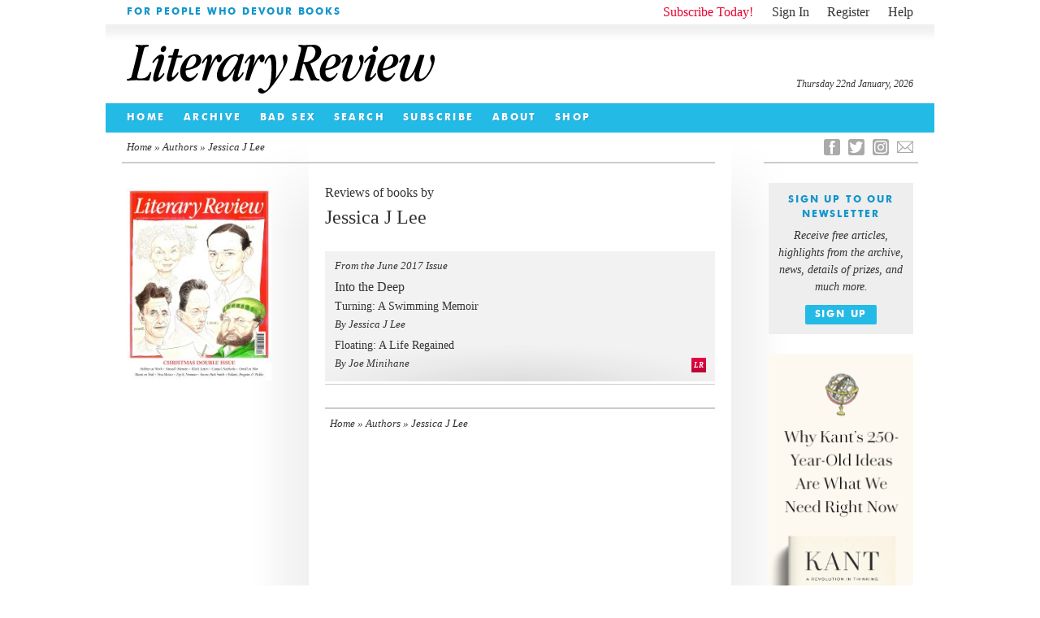

--- FILE ---
content_type: text/html; charset=UTF-8
request_url: https://literaryreview.co.uk/authors/jessica-j-lee
body_size: 11872
content:
<!DOCTYPE html>
<html lang="en-GB">
<head>

<!--html5-->
<!-- paulirish.com/2008/conditional-stylesheets-vs-css-hacks-answer-neither/ -->
<!--[if lt IE 7]> <html class="no-js lt-ie9 lt-ie8 lt-ie7" lang="en"> <![endif]-->
<!--[if IE 7]>    <html class="no-js lt-ie9 lt-ie8" lang="en"> <![endif]-->
<!--[if IE 8]>    <html class="no-js lt-ie9" lang="en"> <![endif]-->
<!-- Consider adding a manifest.appcache: h5bp.com/d/Offline -->
<!--[if gt IE 8]><!--> <html class="no-js" lang="en"> <!--<![endif]-->
<!--end html5-->

<!--[if lt IE 9]>
<script src="https://literaryreview.co.uk/wp-content/themes/literary-review-3.3.2/assets/js/html5shiv.js"></script>
<![endif]-->

<meta charset="UTF-8" />

<!--html5-->
  <!-- Use the .htaccess and remove these lines to avoid edge case issues.
       More info: h5bp.com/i/378 -->
  <meta http-equiv="X-UA-Compatible" content="IE=edge,chrome=1">
<!--end html5-->



    
<!--html5-->

  <!-- Mobile viewport optimized: h5bp.com/viewport -->
  <meta name="viewport" content="width=device-width">
<!--end html5-->

	<title>Jessica J Lee | Author Tags | Literary Review</title>

						
<link rel="icon" type="image/png" href="https://literaryreview.co.uk/wp-content/themes/literary-review-3.3.2/assets/images/favicon.ico" />
<link rel="apple-touch-icon-precomposed" href="https://literaryreview.co.uk/wp-content/themes/literary-review-3.3.2/assets/images/favicon-152.png">
<meta name="msapplication-TileColor" content="#1596cc">
<meta name="msapplication-TileImage" content="https://literaryreview.co.uk/wp-content/themes/literary-review-3.3.2/assets/images/favicon-144.png">

<meta name="google-site-verification" content="sxYtSFMPwE4FoJjZP8B5dN1O0GuPJBQimS_gLTwZr30" />

		
		<!-- Google Tag Manager -->
		<script>(function(w,d,s,l,i){w[l]=w[l]||[];w[l].push({'gtm.start':
		new Date().getTime(),event:'gtm.js'});var f=d.getElementsByTagName(s)[0],
		j=d.createElement(s),dl=l!='dataLayer'?'&l='+l:'';j.async=true;j.src=
		'https://www.googletagmanager.com/gtm.js?id='+i+dl;f.parentNode.insertBefore(j,f);
		})(window,document,'script','dataLayer','GTM-MPDDDM4');
		</script>

		<!-- GA4 Google tag (gtag.js) -->
		<script async src="https://www.googletagmanager.com/gtag/js?id=G-5R41CYZM9K"></script>
		<script>
		window.dataLayer = window.dataLayer || [];
		function gtag(){dataLayer.push(arguments);}
		gtag('js', new Date());

		gtag('config', 'G-5R41CYZM9K');
		</script>

		<!--minified css-->
		<link rel="stylesheet" type="text/css" media="all" href="https://literaryreview.co.uk/wp-content/themes/literary-review-3.3.2/assets/css/stylesheet-240524-01.css" />
		
		<!-- Facebook Pixel Code -->
		<script>
		!function(f,b,e,v,n,t,s)
		{if(f.fbq)return;n=f.fbq=function(){n.callMethod?
		n.callMethod.apply(n,arguments):n.queue.push(arguments)};
		if(!f._fbq)f._fbq=n;n.push=n;n.loaded=!0;n.version='2.0';
		n.queue=[];t=b.createElement(e);t.async=!0;
		t.src=v;s=b.getElementsByTagName(e)[0];
		s.parentNode.insertBefore(t,s)}(window,document,'script',
		'https://connect.facebook.net/en_US/fbevents.js');
		 fbq('init', '358987538053315'); 
		fbq('track', 'PageView');
		</script>
		<noscript>
		 <img height="1" width="1" 
		src="https://www.facebook.com/tr?id=358987538053315&ev=PageView
		&noscript=1"/>
		</noscript>
		<!-- End Facebook Pixel Code -->

	
<link rel="profile" href="http://gmpg.org/xfn/11" />

<link rel="pingback" href="https://literaryreview.co.uk/xmlrpc.php" />

    <!-- the default values -->  
    <meta property="fb:app_id" content="626074010855299" />  
     <!-- <meta property="fb:admins" content="your_fb_admin_id" />-->  
    <meta property="article:publisher" content="https://www.facebook.com/pages/Literary-Review/181978000441" />
    <meta property="og:site_name" content="Literary Review" />
    
    <meta name="twitter:site" content="@Lit_Review" />
    
    <!-- content page -->  
    			<meta property="og:title" content="Literary Review - For People Who Devour Books" />
			<meta name="twitter:title" content="Literary Review - For People Who Devour Books" />
			<meta property="og:type" content="website" /> 
    		   		
    			<meta name="description" content="Reviews of books by Jessica J Lee" />   			
    			<meta name="twitter:description" content="Reviews of books by Jessica J Lee" />
    			<meta property="og:description" content="Reviews of books by Jessica J Lee" />
    		
    		<!-- cached fragment_cache_og_curiss on 2026-01-22 13:32:36 for 1 hours -->		
	 <!-- BEGIN CURRENT ISSUE OG -->

    			 				
				<meta name="twitter:image" content="https://literaryreview.co.uk/wp-content/lr-files/2025/11/DEC25_cover-600x801.jpg?1769088756" />
				<meta property="og:image" content="https://literaryreview.co.uk/wp-content/lr-files/2025/11/DEC25_cover-600x801.jpg?1769088756" />
				<meta name="twitter:card" content="summary" />	  		
			  		
    			<meta property="og:url" content="https://literaryreview.co.uk/authors/jessica-j-lee"/>	  		
	  		  	<link rel="canonical" href="https://literaryreview.co.uk/authors/jessica-j-lee">
	  		
		   



<!-- More ideas for your <head> here: h5bp.com/d/head-Tips -->

<!-- All JavaScript at the bottom, except this Modernizr build.
Modernizr enables HTML5 elements & feature detects for optimal performance.
Create your own custom Modernizr build: www.modernizr.com/download/ -->
<!--html5--> 
<script src="https://literaryreview.co.uk/wp-content/themes/literary-review-3.3.2/assets/js/libs/modernizr-2.5.3.min.js"></script>
<!--end html5-->



<meta name='robots' content='max-image-preview:large' />
<style id='wp-img-auto-sizes-contain-inline-css' type='text/css'>
img:is([sizes=auto i],[sizes^="auto," i]){contain-intrinsic-size:3000px 1500px}
/*# sourceURL=wp-img-auto-sizes-contain-inline-css */
</style>

<link rel='stylesheet' id='wp-block-library-css' href='https://literaryreview.co.uk/wp-includes/css/dist/block-library/style.min.css?ver=6.9' type='text/css' media='all' />
<style id='global-styles-inline-css' type='text/css'>
:root{--wp--preset--aspect-ratio--square: 1;--wp--preset--aspect-ratio--4-3: 4/3;--wp--preset--aspect-ratio--3-4: 3/4;--wp--preset--aspect-ratio--3-2: 3/2;--wp--preset--aspect-ratio--2-3: 2/3;--wp--preset--aspect-ratio--16-9: 16/9;--wp--preset--aspect-ratio--9-16: 9/16;--wp--preset--color--black: #000000;--wp--preset--color--cyan-bluish-gray: #abb8c3;--wp--preset--color--white: #ffffff;--wp--preset--color--pale-pink: #f78da7;--wp--preset--color--vivid-red: #cf2e2e;--wp--preset--color--luminous-vivid-orange: #ff6900;--wp--preset--color--luminous-vivid-amber: #fcb900;--wp--preset--color--light-green-cyan: #7bdcb5;--wp--preset--color--vivid-green-cyan: #00d084;--wp--preset--color--pale-cyan-blue: #8ed1fc;--wp--preset--color--vivid-cyan-blue: #0693e3;--wp--preset--color--vivid-purple: #9b51e0;--wp--preset--gradient--vivid-cyan-blue-to-vivid-purple: linear-gradient(135deg,rgb(6,147,227) 0%,rgb(155,81,224) 100%);--wp--preset--gradient--light-green-cyan-to-vivid-green-cyan: linear-gradient(135deg,rgb(122,220,180) 0%,rgb(0,208,130) 100%);--wp--preset--gradient--luminous-vivid-amber-to-luminous-vivid-orange: linear-gradient(135deg,rgb(252,185,0) 0%,rgb(255,105,0) 100%);--wp--preset--gradient--luminous-vivid-orange-to-vivid-red: linear-gradient(135deg,rgb(255,105,0) 0%,rgb(207,46,46) 100%);--wp--preset--gradient--very-light-gray-to-cyan-bluish-gray: linear-gradient(135deg,rgb(238,238,238) 0%,rgb(169,184,195) 100%);--wp--preset--gradient--cool-to-warm-spectrum: linear-gradient(135deg,rgb(74,234,220) 0%,rgb(151,120,209) 20%,rgb(207,42,186) 40%,rgb(238,44,130) 60%,rgb(251,105,98) 80%,rgb(254,248,76) 100%);--wp--preset--gradient--blush-light-purple: linear-gradient(135deg,rgb(255,206,236) 0%,rgb(152,150,240) 100%);--wp--preset--gradient--blush-bordeaux: linear-gradient(135deg,rgb(254,205,165) 0%,rgb(254,45,45) 50%,rgb(107,0,62) 100%);--wp--preset--gradient--luminous-dusk: linear-gradient(135deg,rgb(255,203,112) 0%,rgb(199,81,192) 50%,rgb(65,88,208) 100%);--wp--preset--gradient--pale-ocean: linear-gradient(135deg,rgb(255,245,203) 0%,rgb(182,227,212) 50%,rgb(51,167,181) 100%);--wp--preset--gradient--electric-grass: linear-gradient(135deg,rgb(202,248,128) 0%,rgb(113,206,126) 100%);--wp--preset--gradient--midnight: linear-gradient(135deg,rgb(2,3,129) 0%,rgb(40,116,252) 100%);--wp--preset--font-size--small: 13px;--wp--preset--font-size--medium: 20px;--wp--preset--font-size--large: 36px;--wp--preset--font-size--x-large: 42px;--wp--preset--spacing--20: 0.44rem;--wp--preset--spacing--30: 0.67rem;--wp--preset--spacing--40: 1rem;--wp--preset--spacing--50: 1.5rem;--wp--preset--spacing--60: 2.25rem;--wp--preset--spacing--70: 3.38rem;--wp--preset--spacing--80: 5.06rem;--wp--preset--shadow--natural: 6px 6px 9px rgba(0, 0, 0, 0.2);--wp--preset--shadow--deep: 12px 12px 50px rgba(0, 0, 0, 0.4);--wp--preset--shadow--sharp: 6px 6px 0px rgba(0, 0, 0, 0.2);--wp--preset--shadow--outlined: 6px 6px 0px -3px rgb(255, 255, 255), 6px 6px rgb(0, 0, 0);--wp--preset--shadow--crisp: 6px 6px 0px rgb(0, 0, 0);}:where(.is-layout-flex){gap: 0.5em;}:where(.is-layout-grid){gap: 0.5em;}body .is-layout-flex{display: flex;}.is-layout-flex{flex-wrap: wrap;align-items: center;}.is-layout-flex > :is(*, div){margin: 0;}body .is-layout-grid{display: grid;}.is-layout-grid > :is(*, div){margin: 0;}:where(.wp-block-columns.is-layout-flex){gap: 2em;}:where(.wp-block-columns.is-layout-grid){gap: 2em;}:where(.wp-block-post-template.is-layout-flex){gap: 1.25em;}:where(.wp-block-post-template.is-layout-grid){gap: 1.25em;}.has-black-color{color: var(--wp--preset--color--black) !important;}.has-cyan-bluish-gray-color{color: var(--wp--preset--color--cyan-bluish-gray) !important;}.has-white-color{color: var(--wp--preset--color--white) !important;}.has-pale-pink-color{color: var(--wp--preset--color--pale-pink) !important;}.has-vivid-red-color{color: var(--wp--preset--color--vivid-red) !important;}.has-luminous-vivid-orange-color{color: var(--wp--preset--color--luminous-vivid-orange) !important;}.has-luminous-vivid-amber-color{color: var(--wp--preset--color--luminous-vivid-amber) !important;}.has-light-green-cyan-color{color: var(--wp--preset--color--light-green-cyan) !important;}.has-vivid-green-cyan-color{color: var(--wp--preset--color--vivid-green-cyan) !important;}.has-pale-cyan-blue-color{color: var(--wp--preset--color--pale-cyan-blue) !important;}.has-vivid-cyan-blue-color{color: var(--wp--preset--color--vivid-cyan-blue) !important;}.has-vivid-purple-color{color: var(--wp--preset--color--vivid-purple) !important;}.has-black-background-color{background-color: var(--wp--preset--color--black) !important;}.has-cyan-bluish-gray-background-color{background-color: var(--wp--preset--color--cyan-bluish-gray) !important;}.has-white-background-color{background-color: var(--wp--preset--color--white) !important;}.has-pale-pink-background-color{background-color: var(--wp--preset--color--pale-pink) !important;}.has-vivid-red-background-color{background-color: var(--wp--preset--color--vivid-red) !important;}.has-luminous-vivid-orange-background-color{background-color: var(--wp--preset--color--luminous-vivid-orange) !important;}.has-luminous-vivid-amber-background-color{background-color: var(--wp--preset--color--luminous-vivid-amber) !important;}.has-light-green-cyan-background-color{background-color: var(--wp--preset--color--light-green-cyan) !important;}.has-vivid-green-cyan-background-color{background-color: var(--wp--preset--color--vivid-green-cyan) !important;}.has-pale-cyan-blue-background-color{background-color: var(--wp--preset--color--pale-cyan-blue) !important;}.has-vivid-cyan-blue-background-color{background-color: var(--wp--preset--color--vivid-cyan-blue) !important;}.has-vivid-purple-background-color{background-color: var(--wp--preset--color--vivid-purple) !important;}.has-black-border-color{border-color: var(--wp--preset--color--black) !important;}.has-cyan-bluish-gray-border-color{border-color: var(--wp--preset--color--cyan-bluish-gray) !important;}.has-white-border-color{border-color: var(--wp--preset--color--white) !important;}.has-pale-pink-border-color{border-color: var(--wp--preset--color--pale-pink) !important;}.has-vivid-red-border-color{border-color: var(--wp--preset--color--vivid-red) !important;}.has-luminous-vivid-orange-border-color{border-color: var(--wp--preset--color--luminous-vivid-orange) !important;}.has-luminous-vivid-amber-border-color{border-color: var(--wp--preset--color--luminous-vivid-amber) !important;}.has-light-green-cyan-border-color{border-color: var(--wp--preset--color--light-green-cyan) !important;}.has-vivid-green-cyan-border-color{border-color: var(--wp--preset--color--vivid-green-cyan) !important;}.has-pale-cyan-blue-border-color{border-color: var(--wp--preset--color--pale-cyan-blue) !important;}.has-vivid-cyan-blue-border-color{border-color: var(--wp--preset--color--vivid-cyan-blue) !important;}.has-vivid-purple-border-color{border-color: var(--wp--preset--color--vivid-purple) !important;}.has-vivid-cyan-blue-to-vivid-purple-gradient-background{background: var(--wp--preset--gradient--vivid-cyan-blue-to-vivid-purple) !important;}.has-light-green-cyan-to-vivid-green-cyan-gradient-background{background: var(--wp--preset--gradient--light-green-cyan-to-vivid-green-cyan) !important;}.has-luminous-vivid-amber-to-luminous-vivid-orange-gradient-background{background: var(--wp--preset--gradient--luminous-vivid-amber-to-luminous-vivid-orange) !important;}.has-luminous-vivid-orange-to-vivid-red-gradient-background{background: var(--wp--preset--gradient--luminous-vivid-orange-to-vivid-red) !important;}.has-very-light-gray-to-cyan-bluish-gray-gradient-background{background: var(--wp--preset--gradient--very-light-gray-to-cyan-bluish-gray) !important;}.has-cool-to-warm-spectrum-gradient-background{background: var(--wp--preset--gradient--cool-to-warm-spectrum) !important;}.has-blush-light-purple-gradient-background{background: var(--wp--preset--gradient--blush-light-purple) !important;}.has-blush-bordeaux-gradient-background{background: var(--wp--preset--gradient--blush-bordeaux) !important;}.has-luminous-dusk-gradient-background{background: var(--wp--preset--gradient--luminous-dusk) !important;}.has-pale-ocean-gradient-background{background: var(--wp--preset--gradient--pale-ocean) !important;}.has-electric-grass-gradient-background{background: var(--wp--preset--gradient--electric-grass) !important;}.has-midnight-gradient-background{background: var(--wp--preset--gradient--midnight) !important;}.has-small-font-size{font-size: var(--wp--preset--font-size--small) !important;}.has-medium-font-size{font-size: var(--wp--preset--font-size--medium) !important;}.has-large-font-size{font-size: var(--wp--preset--font-size--large) !important;}.has-x-large-font-size{font-size: var(--wp--preset--font-size--x-large) !important;}
/*# sourceURL=global-styles-inline-css */
</style>

<style id='classic-theme-styles-inline-css' type='text/css'>
/*! This file is auto-generated */
.wp-block-button__link{color:#fff;background-color:#32373c;border-radius:9999px;box-shadow:none;text-decoration:none;padding:calc(.667em + 2px) calc(1.333em + 2px);font-size:1.125em}.wp-block-file__button{background:#32373c;color:#fff;text-decoration:none}
/*# sourceURL=/wp-includes/css/classic-themes.min.css */
</style>
<link rel='stylesheet' id='contact-form-7-css' href='https://literaryreview.co.uk/wp-content/plugins/contact-form-7/includes/css/styles.css?ver=6.1.4' type='text/css' media='all' />
<link rel='stylesheet' id='ctf_styles-css' href='https://literaryreview.co.uk/wp-content/plugins/custom-twitter-feeds-pro/css/ctf-styles.min.css?ver=2.5.2' type='text/css' media='all' />
<link rel='stylesheet' id='lr_pp_style-css' href='https://literaryreview.co.uk/wp-content/plugins/lr-popup-promotions/css/lr-pp-popup-style.css?ver=1.3-20250827-1' type='text/css' media='all' />
<link rel="https://api.w.org/" href="https://literaryreview.co.uk/wp-json/" /><link rel="EditURI" type="application/rsd+xml" title="RSD" href="https://literaryreview.co.uk/xmlrpc.php?rsd" />
</head>
 
<body class="archive tax-author_tx term-jessica-j-lee term-10164 wp-theme-literary-review-332">

	<!-- Google Tag Manager (noscript) -->
	<noscript><iframe src="https://www.googletagmanager.com/ns.html?id=GTM-MPDDDM4"
	height="0" width="0" style="display:none;visibility:hidden"></iframe></noscript>
	<!-- End Google Tag Manager (noscript) -->



<!--html5-->
<!-- Prompt IE 6 users to install Chrome Frame. Remove this if you support IE 6.
       chromium.org/developers/how-tos/chrome-frame-getting-started -->
  <!--[if lt IE 7]><p class=chromeframe>Your browser is <em>ancient!</em> <a href="http://browsehappy.com/">Upgrade to a different browser</a> or <a href="http://www.google.com/chromeframe/?redirect=true">install Google Chrome Frame</a> to experience this site.</p><![endif]-->
<!--end html5-->

<div id="page"  class="box">
	<a name="page-top"></a>
	
			<header id="pageheader">
		<div id="introbar" class="box">
			
						<div id="welcome" class="boldtitle highlight-text">
				
    			<span>For People Who Devour Books</span>
			</div>
						
			<ul id="account">
			

			
								<!--<li class="subscribe"><a href=" ">Subscribe Today!</a></li>-->
					<li class="subscribe"><a href="https://literaryreview.co.uk/subscribe ">Subscribe Today!</a></li>
									<li class="account-link account-signin"><a href="https://literaryreview.co.uk/wp-login.php?itsec-hb-token=sign-in">Sign In</a></li>
					<li class="account-link account-register"><a href="https://literaryreview.co.uk/wp-login.php?action=register&itsec-hb-token=wp-register-php">Register</a></li>
					<li class="account-link account-register"><a href="https://literaryreview.co.uk/subscribe#help">Help</a></li>
						</ul>
		</div>
	
		<div id="masthead" class="box">
			<h1><a>Literary Review</a></h1>
			<time id="lr-time" datetime="2026-01-22">Thursday 22nd January, 2026</time>			
		</div>

<!-- cached fragment_cache_header_menu on 2026-01-22 13:36:59 for 1 hours -->		
		 <!-- BEGIN HEADER MENU -->
 
			<div id="navbar" class="box boldtitle">
		
				 			<nav class="menu-header-navigation-container"><ul id="menu-header-navigation" class="menu"><li id="menu-item-130" class="menu-item menu-item-type-custom menu-item-object-custom menu-item-130"><a href="/">Home</a></li>
<li id="menu-item-128" class="menu-item menu-item-type-taxonomy menu-item-object-category menu-item-128"><a href="https://literaryreview.co.uk/back-issue">Archive</a></li>
<li id="menu-item-8343" class="menu-item menu-item-type-post_type menu-item-object-page menu-item-8343"><a href="https://literaryreview.co.uk/bad-sex-in-fiction-award">Bad Sex</a></li>
<li id="menu-item-981" class="menu-item menu-item-type-post_type menu-item-object-page menu-item-981"><a href="https://literaryreview.co.uk/search">Search</a></li>
<li id="menu-item-8537" class="menu-item menu-item-type-post_type menu-item-object-page menu-item-8537"><a href="https://literaryreview.co.uk/subscribe">Subscribe</a></li>
<li id="menu-item-127" class="menu-item menu-item-type-post_type menu-item-object-page menu-item-127"><a href="https://literaryreview.co.uk/about">About</a></li>
<li id="menu-item-8344" class="menu-item menu-item-type-post_type menu-item-object-page menu-item-8344"><a href="https://literaryreview.co.uk/shop">Shop</a></li>
</ul></nav>
				
			</div><!-- /end "navbar" div -->	
		
		
	</header>
				
		
	<div id="faux-col-wrap-l">
		<div id="faux-col-wrap-r">
		
				
			<div id="main" class="box">    

<div id="main-content-wrap" class="box">

	<nav id="breadcrumb" class="box">
		<div id="breadcrumb-l">
			<a href="https://literaryreview.co.uk">Home</a> &raquo; <a href=https://literaryreview.co.uk/search>Authors &raquo; </a>Jessica J Lee		</div>
		
		<div id="breadcrumb-r">
				
		</div>
	</nav>
	
	<!-- Left-hand Sidebar -->					
	<div id="meta-column">
		
		
<!-- cached fragment_cache_curisssbar on 2026-01-22 13:33:26 for 1 hours -->
							<div id="issue">
								<div id="issue-cover">
									<a href="https://literaryreview.co.uk/current-issue" title="See articles in the Current Issue">
										<figure>
											<img src="https://literaryreview.co.uk/wp-content/lr-files/2025/11/DEC25_cover-200x266.jpg" alt="" />																						
										</figure>
																			</a>
								</div>						
							</div>

										
		<!-- /end while -->
		
	
			
				
	</div><!-- /end "meta-column"> -->
			
	<div id="main-column"  class="box">

		<div class="main-column-container">
		
			<section id="back-issues-gallery" class="box">
					<header class="tax-header">
						<h1>Reviews of books by <br /><span class="page-header tax-header">Jessica J Lee</span></h1>											</header>

					
												
														
																															<article class="issue-article subscriber-only">
													
								
									<a href="https://literaryreview.co.uk/into-the-deep-2" title="Permalink to Into the Deep" rel="bookmark">
										<header>
											<!--
																								<h1 class="boldtitle highlight-text">Oliver Balch</h1>
												 											-->
										
																												<span class="article_list_date">From the June 2017 Issue</span>							
																									
					<!-- END Publication Date -->
					
											<h1 class="article_list_title  no_pad">Into the Deep</h1>
											

													<!-- Get Book information -->
								
																							
																																					
																					<h3 class="article_list_booktitle">Turning: A Swimming Memoir</h3>
																			
																																								
																					<h4 class="article_list_author">By Jessica J Lee</h4>
																																								
																					<h3 class="article_list_booktitle">Floating: A Life Regained</h3>
																			
																																								
																					<h4 class="article_list_author">By Joe Minihane</h4>
																						
													
																																
	
								<!-- End Get Book information -->				
										</header>
										
								<!-- Get Free/Premium information -->
																						<span class="lr-subscriber-tag">LR</span> 
																								
								<!-- End Free/Premium information -->		
									</a>
								</article>
										
			
			</section>

		</div><!-- end "main-column-container" -->
		
		<div class="main-column-container">
						
			<aside class="footnote-nav box">
				<nav class="footnote-nav-l">
				
					<a href="https://literaryreview.co.uk">Home</a> &raquo; <a href=https://literaryreview.co.uk/search>Authors &raquo; </a>Jessica J Lee					
				</nav>
				<nav class="footnote-nav-r">
				
										
				</nav>
			</aside>
			
		</div>	
		
	</div><!-- /end "main-column" -->	
	
</div><!-- /end "content-wrap" -->

								<div id="social-column">
					
					
					    	<ul id="social-links" class="box">
					    							    		<li class="lr-email last"><a href="mailto:website@literaryreview.co.uk" title="email">E</a></li>
					    							    		
								<!--<li class="lr-rss"><a href="#" title="RSS">R</a></li>-->
								
																
																<li class="lr-instagram"><a href="https://www.instagram.com/lit_review/" title="Instagram">I</a></li>
																
																<li class="lr-twitter"><a href="https://twitter.com/Lit_Review"  title="Twitter">T</a></li>
																
																<li class="lr-facebook"><a href="https://www.facebook.com/pages/Literary-Review/181978000441" title="Facebook">F</a></li>
													
							</ul>
					
				
										
					
<!-- cached fragment_cache_newsletter_signup on 2026-01-22 13:31:59 for 1 hours -->
						<!-- Begin MailChimp Signup Form -->
						
												
						<!-- removed mailchimp form, replaced with link button to prevent GDPR bypass -->
						
						<div class="lr-newsletter-sidebar">	
							<div id="mc_embed_signup">
								<div id="mc-embedded-subscribe-form">
									<div id="mc_embed_signup_scroll" class="box">
										<h2 class="boldtitle highlight-text">Sign Up to our newsletter</h2>
										<span>Receive free articles, highlights from the archive, news, details of prizes, and much more.</span>
										<div class="submit-wrap">
											<a class="newsletter-submit boldtitle" href="https://literaryreview.us2.list-manage.com/subscribe?u=8ed3bbabd7667be045f3ded32&id=3c4acf4bff" target="_blank">Sign Up</a>
										</div>
									</div>
								</div>
							</div>
						</div>

						
					
																 <div class="tall-advert">
											 
													 <p><a href="https://www.hup.harvard.edu/books/9780674296107?utm_source=lit-review&amp;utm_medium=lit-review&amp;utm_campaign=Kant-lit-review-web-ad&amp;utm_term=lit-review&amp;utm_content=image"><img fetchpriority="high" decoding="async" class="alignnone size-full wp-image-19525" src="https://literaryreview.co.uk/wp-content/lr-files/2025/10/Kant-Lit-Review.gif" alt="" width="180" height="750" /></a></p>
											 </div>
																													 <div class="tall-advert">
											 
													 <p><a href="https://hubs.ly/Q03LqyXm0"><img decoding="async" class="alignnone size-full wp-image-19442" src="https://literaryreview.co.uk/wp-content/lr-files/2025/10/AD-09790_-Literary-Review_Update.jpg" alt="" width="180" height="750" srcset="https://literaryreview.co.uk/wp-content/lr-files/2025/10/AD-09790_-Literary-Review_Update.jpg 180w, https://literaryreview.co.uk/wp-content/lr-files/2025/10/AD-09790_-Literary-Review_Update-64x266.jpg 64w, https://literaryreview.co.uk/wp-content/lr-files/2025/10/AD-09790_-Literary-Review_Update-128x532.jpg 128w" sizes="(max-width: 180px) 100vw, 180px" /></a></p>
											 </div>
											
						<div id="twitter-feed">
						<a href="https://twitter.com/Lit_Review" target="_blank" class="header-block-link box">
						<h3 class="twitter-header">@Lit_Review</h3>
						<p>Follow Literary Review on Twitter</p>
						</a>
							<ul>
								<li><h3>Twitter Feed</h3>			<div class="textwidget">
<!-- Custom Twitter Feeds by Smash Balloon -->
<div id="ctf"  class="ctf ctf-type-usertimeline  ctf-styles ctf-feed-1 ctf-list ctf-regular-style ctf-autoscroll ctf-rebranded-x"  data-ctfshortcode="{&quot;feed&quot;:1}"  data-ctfdisablelinks="false" data-ctflinktextcolor="#" data-ctfscrolloffset="200" data-ctfmaxmedia="4" data-ctfimagecols="auto" data-header-size="small" data-feedid="1" data-postid=""  data-feed="1" data-ctfintents="1" data-ctfneeded="-27">
	
    
    <div class="ctf-tweet-items">
    
<div class="ctf-item ctf-author-lit_review ctf-new ctf-tc-checked" id="ctf_2013315517671440544">

    
<div class="ctf-author-box">
    <div class="ctf-author-box-link">
                                    <a href="https://twitter.com/lit_review" class="ctf-author-avatar" target="_blank" rel="nofollow noopener noreferrer" >
                    <img decoding="async" src="https://literaryreview.co.uk/wp-content/plugins/custom-twitter-feeds-pro/img/placeholder.png" alt="Lit_Review avatar" data-avatar="https://pbs.twimg.com/profile_images/1995523417479503872/Yzf_Bl19_normal.jpg" width="48" height="48">
                </a>
            
                            <a href="https://twitter.com/lit_review" target="_blank" rel="nofollow noopener noreferrer" class="ctf-author-name" >Literary Review</a>
                                <a href="https://twitter.com/lit_review" class="ctf-author-screenname" target="_blank" rel="nofollow noopener noreferrer" >@Lit_Review</a>
                    
        		                    <span class="ctf-screename-sep" >&middot;</span>
	                    <div class="ctf-tweet-meta" >
              <a href="https://twitter.com/lit_review/status/2013315517671440544" class="ctf-tweet-date" target="_blank" rel="nofollow noopener noreferrer" >19 Jan <span class="ctf-screenreader"> 2013315517671440544</span></a>
            </div>
            </div>
    </div>

        <div class="ctf-tweet-content">
        				<p class="ctf-tweet-text">Margaret Atwood has become a cultural weathervane, blamed for predicting dystopia and celebrated for resisting it. Yet her ‘memoir of sorts’ reveals a more complicated, playful figure.<br />
<br />
@sophieolive introduces us to a young Peggy.<br />
<br />
</p>
						
        <a  href="https://literaryreview.co.uk/ms-fixits-characteristics" class="ctf-twitter-card ctf-tc-type-summary_large_image" target="_blank" rel="noopener noreferrer"><div class="ctf-tc-image" data-bg="https://pbs.twimg.com/card_img/2012271379568107521/k-G_XJ3U?format=jpg&name=420x420_2"><img decoding="async" src="https://pbs.twimg.com/card_img/2012271379568107521/k-G_XJ3U?format=jpg&amp;name=420x420_2" alt="Image for twitter card" ></div><div class="ctf-tc-summary-info"><p class="ctf-tc-heading">Sophie Oliver - Ms Fixit’s Characteristics</p><p class="ctf-tc-desc">Sophie Oliver: Ms Fixit’s Characteristics - Book of Lives: A Memoir of Sorts by Margaret Atwood</p><p class="ctf-tc-url">literaryreview.co.uk</p></div></a>
	    
        
    </div>
    
	
    <div class="ctf-tweet-actions" >
            <a href="https://twitter.com/intent/tweet?in_reply_to=2013315517671440544&#038;related=lit_review" class="ctf-reply" target="_blank" rel="nofollow noopener noreferrer">
            <svg class="svg-inline--fa fa-w-16" viewBox="0 0 24 24" aria-label="reply" role="img" xmlns="http://www.w3.org/2000/svg"><g><path fill="currentColor" d="M14.046 2.242l-4.148-.01h-.002c-4.374 0-7.8 3.427-7.8 7.802 0 4.098 3.186 7.206 7.465 7.37v3.828c0 .108.044.286.12.403.142.225.384.347.632.347.138 0 .277-.038.402-.118.264-.168 6.473-4.14 8.088-5.506 1.902-1.61 3.04-3.97 3.043-6.312v-.017c-.006-4.367-3.43-7.787-7.8-7.788zm3.787 12.972c-1.134.96-4.862 3.405-6.772 4.643V16.67c0-.414-.335-.75-.75-.75h-.396c-3.66 0-6.318-2.476-6.318-5.886 0-3.534 2.768-6.302 6.3-6.302l4.147.01h.002c3.532 0 6.3 2.766 6.302 6.296-.003 1.91-.942 3.844-2.514 5.176z"></path></g></svg>            <span class="ctf-screenreader">Reply on Twitter 2013315517671440544</span>
        </a>

        <a href="https://twitter.com/intent/retweet?tweet_id=2013315517671440544&#038;related=lit_review" class="ctf-retweet" target="_blank" rel="nofollow noopener noreferrer">
            <svg class="svg-inline--fa fa-w-16" viewBox="0 0 24 24" aria-hidden="true" aria-label="retweet" role="img"><path fill="currentColor" d="M23.77 15.67c-.292-.293-.767-.293-1.06 0l-2.22 2.22V7.65c0-2.068-1.683-3.75-3.75-3.75h-5.85c-.414 0-.75.336-.75.75s.336.75.75.75h5.85c1.24 0 2.25 1.01 2.25 2.25v10.24l-2.22-2.22c-.293-.293-.768-.293-1.06 0s-.294.768 0 1.06l3.5 3.5c.145.147.337.22.53.22s.383-.072.53-.22l3.5-3.5c.294-.292.294-.767 0-1.06zm-10.66 3.28H7.26c-1.24 0-2.25-1.01-2.25-2.25V6.46l2.22 2.22c.148.147.34.22.532.22s.384-.073.53-.22c.293-.293.293-.768 0-1.06l-3.5-3.5c-.293-.294-.768-.294-1.06 0l-3.5 3.5c-.294.292-.294.767 0 1.06s.767.293 1.06 0l2.22-2.22V16.7c0 2.068 1.683 3.75 3.75 3.75h5.85c.414 0 .75-.336.75-.75s-.337-.75-.75-.75z"></path></svg>            <span class="ctf-screenreader">Retweet on Twitter 2013315517671440544</span>
            <span class="ctf-action-count ctf-retweet-count">0</span>
        </a>

        <a href="https://twitter.com/intent/like?tweet_id=2013315517671440544&#038;related=lit_review" class="ctf-like" target="_blank" rel="nofollow noopener noreferrer">
            <svg class="svg-inline--fa fa-w-16" viewBox="0 0 24 24" aria-hidden="true" aria-label="like" role="img" xmlns="http://www.w3.org/2000/svg"><g><path fill="currentColor" d="M12 21.638h-.014C9.403 21.59 1.95 14.856 1.95 8.478c0-3.064 2.525-5.754 5.403-5.754 2.29 0 3.83 1.58 4.646 2.73.814-1.148 2.354-2.73 4.645-2.73 2.88 0 5.404 2.69 5.404 5.755 0 6.376-7.454 13.11-10.037 13.157H12zM7.354 4.225c-2.08 0-3.903 1.988-3.903 4.255 0 5.74 7.034 11.596 8.55 11.658 1.518-.062 8.55-5.917 8.55-11.658 0-2.267-1.823-4.255-3.903-4.255-2.528 0-3.94 2.936-3.952 2.965-.23.562-1.156.562-1.387 0-.014-.03-1.425-2.965-3.954-2.965z"></path></g></svg>            <span class="ctf-screenreader">Like on Twitter 2013315517671440544</span>
            <span class="ctf-action-count ctf-favorite-count">1</span>
        </a>

                    <a href="https://twitter.com/lit_review/status/2013315517671440544" class="ctf-twitterlink" target="_blank" rel="nofollow noopener noreferrer" >
                <span >Twitter</span>
                <span class="ctf-screenreader">2013315517671440544</span>
            </a>
            
	</div>

	</div>


<div class="ctf-item ctf-author-lit_review ctf-new ctf-tc-checked" id="ctf_2010772730346455475">

    
<div class="ctf-author-box">
    <div class="ctf-author-box-link">
                                    <a href="https://twitter.com/lit_review" class="ctf-author-avatar" target="_blank" rel="nofollow noopener noreferrer" >
                    <img decoding="async" src="https://literaryreview.co.uk/wp-content/plugins/custom-twitter-feeds-pro/img/placeholder.png" alt="Lit_Review avatar" data-avatar="https://pbs.twimg.com/profile_images/1995523417479503872/Yzf_Bl19_normal.jpg" width="48" height="48">
                </a>
            
                            <a href="https://twitter.com/lit_review" target="_blank" rel="nofollow noopener noreferrer" class="ctf-author-name" >Literary Review</a>
                                <a href="https://twitter.com/lit_review" class="ctf-author-screenname" target="_blank" rel="nofollow noopener noreferrer" >@Lit_Review</a>
                    
        		                    <span class="ctf-screename-sep" >&middot;</span>
	                    <div class="ctf-tweet-meta" >
              <a href="https://twitter.com/lit_review/status/2010772730346455475" class="ctf-tweet-date" target="_blank" rel="nofollow noopener noreferrer" >12 Jan <span class="ctf-screenreader"> 2010772730346455475</span></a>
            </div>
            </div>
    </div>

        <div class="ctf-tweet-content">
        				<p class="ctf-tweet-text">For a writer so ubiquitous, George Orwell remains curiously elusive. His voice is lost, his image scarce; all that survives is the prose, and the interpretations built upon it.<br />
<br />
@Dorianlynskey wonders what is to be done.<br />
<br />
</p>
						
        <a  href="https://literaryreview.co.uk/doublethink-doubt" class="ctf-twitter-card ctf-tc-type-summary_large_image" target="_blank" rel="noopener noreferrer"><div class="ctf-tc-image" data-bg="https://pbs.twimg.com/card_img/2012989200635748353/gUxYEofL?format=jpg&name=420x420_2"><img decoding="async" src="https://pbs.twimg.com/card_img/2012989200635748353/gUxYEofL?format=jpg&amp;name=420x420_2" alt="Image for twitter card" ></div><div class="ctf-tc-summary-info"><p class="ctf-tc-heading">Dorian Lynskey - Doublethink &amp; Doubt</p><p class="ctf-tc-desc">Dorian Lynskey: Doublethink &amp; Doubt - Orwell: 2+2=5 by Raoul Peck (dir); George Orwell: Life and Legacy by Robert Colls</p><p class="ctf-tc-url">literaryreview.co.uk</p></div></a>
	    
        
    </div>
    
	
    <div class="ctf-tweet-actions" >
            <a href="https://twitter.com/intent/tweet?in_reply_to=2010772730346455475&#038;related=lit_review" class="ctf-reply" target="_blank" rel="nofollow noopener noreferrer">
            <svg class="svg-inline--fa fa-w-16" viewBox="0 0 24 24" aria-label="reply" role="img" xmlns="http://www.w3.org/2000/svg"><g><path fill="currentColor" d="M14.046 2.242l-4.148-.01h-.002c-4.374 0-7.8 3.427-7.8 7.802 0 4.098 3.186 7.206 7.465 7.37v3.828c0 .108.044.286.12.403.142.225.384.347.632.347.138 0 .277-.038.402-.118.264-.168 6.473-4.14 8.088-5.506 1.902-1.61 3.04-3.97 3.043-6.312v-.017c-.006-4.367-3.43-7.787-7.8-7.788zm3.787 12.972c-1.134.96-4.862 3.405-6.772 4.643V16.67c0-.414-.335-.75-.75-.75h-.396c-3.66 0-6.318-2.476-6.318-5.886 0-3.534 2.768-6.302 6.3-6.302l4.147.01h.002c3.532 0 6.3 2.766 6.302 6.296-.003 1.91-.942 3.844-2.514 5.176z"></path></g></svg>            <span class="ctf-screenreader">Reply on Twitter 2010772730346455475</span>
        </a>

        <a href="https://twitter.com/intent/retweet?tweet_id=2010772730346455475&#038;related=lit_review" class="ctf-retweet" target="_blank" rel="nofollow noopener noreferrer">
            <svg class="svg-inline--fa fa-w-16" viewBox="0 0 24 24" aria-hidden="true" aria-label="retweet" role="img"><path fill="currentColor" d="M23.77 15.67c-.292-.293-.767-.293-1.06 0l-2.22 2.22V7.65c0-2.068-1.683-3.75-3.75-3.75h-5.85c-.414 0-.75.336-.75.75s.336.75.75.75h5.85c1.24 0 2.25 1.01 2.25 2.25v10.24l-2.22-2.22c-.293-.293-.768-.293-1.06 0s-.294.768 0 1.06l3.5 3.5c.145.147.337.22.53.22s.383-.072.53-.22l3.5-3.5c.294-.292.294-.767 0-1.06zm-10.66 3.28H7.26c-1.24 0-2.25-1.01-2.25-2.25V6.46l2.22 2.22c.148.147.34.22.532.22s.384-.073.53-.22c.293-.293.293-.768 0-1.06l-3.5-3.5c-.293-.294-.768-.294-1.06 0l-3.5 3.5c-.294.292-.294.767 0 1.06s.767.293 1.06 0l2.22-2.22V16.7c0 2.068 1.683 3.75 3.75 3.75h5.85c.414 0 .75-.336.75-.75s-.337-.75-.75-.75z"></path></svg>            <span class="ctf-screenreader">Retweet on Twitter 2010772730346455475</span>
            <span class="ctf-action-count ctf-retweet-count">0</span>
        </a>

        <a href="https://twitter.com/intent/like?tweet_id=2010772730346455475&#038;related=lit_review" class="ctf-like" target="_blank" rel="nofollow noopener noreferrer">
            <svg class="svg-inline--fa fa-w-16" viewBox="0 0 24 24" aria-hidden="true" aria-label="like" role="img" xmlns="http://www.w3.org/2000/svg"><g><path fill="currentColor" d="M12 21.638h-.014C9.403 21.59 1.95 14.856 1.95 8.478c0-3.064 2.525-5.754 5.403-5.754 2.29 0 3.83 1.58 4.646 2.73.814-1.148 2.354-2.73 4.645-2.73 2.88 0 5.404 2.69 5.404 5.755 0 6.376-7.454 13.11-10.037 13.157H12zM7.354 4.225c-2.08 0-3.903 1.988-3.903 4.255 0 5.74 7.034 11.596 8.55 11.658 1.518-.062 8.55-5.917 8.55-11.658 0-2.267-1.823-4.255-3.903-4.255-2.528 0-3.94 2.936-3.952 2.965-.23.562-1.156.562-1.387 0-.014-.03-1.425-2.965-3.954-2.965z"></path></g></svg>            <span class="ctf-screenreader">Like on Twitter 2010772730346455475</span>
            <span class="ctf-action-count ctf-favorite-count">1</span>
        </a>

                    <a href="https://twitter.com/lit_review/status/2010772730346455475" class="ctf-twitterlink" target="_blank" rel="nofollow noopener noreferrer" >
                <span >Twitter</span>
                <span class="ctf-screenreader">2010772730346455475</span>
            </a>
            
	</div>

	</div>


<div class="ctf-item ctf-author-lit_review ctf-new ctf-tc-checked" id="ctf_2008142067751592071">

    
<div class="ctf-author-box">
    <div class="ctf-author-box-link">
                                    <a href="https://twitter.com/lit_review" class="ctf-author-avatar" target="_blank" rel="nofollow noopener noreferrer" >
                    <img decoding="async" src="https://literaryreview.co.uk/wp-content/plugins/custom-twitter-feeds-pro/img/placeholder.png" alt="Lit_Review avatar" data-avatar="https://pbs.twimg.com/profile_images/1995523417479503872/Yzf_Bl19_normal.jpg" width="48" height="48">
                </a>
            
                            <a href="https://twitter.com/lit_review" target="_blank" rel="nofollow noopener noreferrer" class="ctf-author-name" >Literary Review</a>
                                <a href="https://twitter.com/lit_review" class="ctf-author-screenname" target="_blank" rel="nofollow noopener noreferrer" >@Lit_Review</a>
                    
        		                    <span class="ctf-screename-sep" >&middot;</span>
	                    <div class="ctf-tweet-meta" >
              <a href="https://twitter.com/lit_review/status/2008142067751592071" class="ctf-tweet-date" target="_blank" rel="nofollow noopener noreferrer" >5 Jan <span class="ctf-screenreader"> 2008142067751592071</span></a>
            </div>
            </div>
    </div>

        <div class="ctf-tweet-content">
        				<p class="ctf-tweet-text">The court of Henry VIII is easy to envision thanks to Hans Holbein the Younger’s portraits: the bearded king, Anne of Cleves in red and gold, Thomas Cromwell demure in black.<br />
<br />
Peter Marshall paints a picture of the artist himself.<br />
<br />
</p>
						
        <a  href="https://literaryreview.co.uk/varnish-virtue" class="ctf-twitter-card ctf-tc-type-summary_large_image" target="_blank" rel="noopener noreferrer"><div class="ctf-tc-image" data-bg="https://pbs.twimg.com/card_img/2013486949315534849/bolX215S?format=jpg&name=420x420_2"><img decoding="async" src="https://pbs.twimg.com/card_img/2013486949315534849/bolX215S?format=jpg&amp;name=420x420_2" alt="Image for twitter card" ></div><div class="ctf-tc-summary-info"><p class="ctf-tc-heading">Peter Marshall - Varnish &amp; Virtue</p><p class="ctf-tc-desc">Peter Marshall: Varnish &amp; Virtue - Holbein: Renaissance Master by Elizabeth Goldring</p><p class="ctf-tc-url">literaryreview.co.uk</p></div></a>
	    
        
    </div>
    
	
    <div class="ctf-tweet-actions" >
            <a href="https://twitter.com/intent/tweet?in_reply_to=2008142067751592071&#038;related=lit_review" class="ctf-reply" target="_blank" rel="nofollow noopener noreferrer">
            <svg class="svg-inline--fa fa-w-16" viewBox="0 0 24 24" aria-label="reply" role="img" xmlns="http://www.w3.org/2000/svg"><g><path fill="currentColor" d="M14.046 2.242l-4.148-.01h-.002c-4.374 0-7.8 3.427-7.8 7.802 0 4.098 3.186 7.206 7.465 7.37v3.828c0 .108.044.286.12.403.142.225.384.347.632.347.138 0 .277-.038.402-.118.264-.168 6.473-4.14 8.088-5.506 1.902-1.61 3.04-3.97 3.043-6.312v-.017c-.006-4.367-3.43-7.787-7.8-7.788zm3.787 12.972c-1.134.96-4.862 3.405-6.772 4.643V16.67c0-.414-.335-.75-.75-.75h-.396c-3.66 0-6.318-2.476-6.318-5.886 0-3.534 2.768-6.302 6.3-6.302l4.147.01h.002c3.532 0 6.3 2.766 6.302 6.296-.003 1.91-.942 3.844-2.514 5.176z"></path></g></svg>            <span class="ctf-screenreader">Reply on Twitter 2008142067751592071</span>
        </a>

        <a href="https://twitter.com/intent/retweet?tweet_id=2008142067751592071&#038;related=lit_review" class="ctf-retweet" target="_blank" rel="nofollow noopener noreferrer">
            <svg class="svg-inline--fa fa-w-16" viewBox="0 0 24 24" aria-hidden="true" aria-label="retweet" role="img"><path fill="currentColor" d="M23.77 15.67c-.292-.293-.767-.293-1.06 0l-2.22 2.22V7.65c0-2.068-1.683-3.75-3.75-3.75h-5.85c-.414 0-.75.336-.75.75s.336.75.75.75h5.85c1.24 0 2.25 1.01 2.25 2.25v10.24l-2.22-2.22c-.293-.293-.768-.293-1.06 0s-.294.768 0 1.06l3.5 3.5c.145.147.337.22.53.22s.383-.072.53-.22l3.5-3.5c.294-.292.294-.767 0-1.06zm-10.66 3.28H7.26c-1.24 0-2.25-1.01-2.25-2.25V6.46l2.22 2.22c.148.147.34.22.532.22s.384-.073.53-.22c.293-.293.293-.768 0-1.06l-3.5-3.5c-.293-.294-.768-.294-1.06 0l-3.5 3.5c-.294.292-.294.767 0 1.06s.767.293 1.06 0l2.22-2.22V16.7c0 2.068 1.683 3.75 3.75 3.75h5.85c.414 0 .75-.336.75-.75s-.337-.75-.75-.75z"></path></svg>            <span class="ctf-screenreader">Retweet on Twitter 2008142067751592071</span>
            <span class="ctf-action-count ctf-retweet-count">0</span>
        </a>

        <a href="https://twitter.com/intent/like?tweet_id=2008142067751592071&#038;related=lit_review" class="ctf-like" target="_blank" rel="nofollow noopener noreferrer">
            <svg class="svg-inline--fa fa-w-16" viewBox="0 0 24 24" aria-hidden="true" aria-label="like" role="img" xmlns="http://www.w3.org/2000/svg"><g><path fill="currentColor" d="M12 21.638h-.014C9.403 21.59 1.95 14.856 1.95 8.478c0-3.064 2.525-5.754 5.403-5.754 2.29 0 3.83 1.58 4.646 2.73.814-1.148 2.354-2.73 4.645-2.73 2.88 0 5.404 2.69 5.404 5.755 0 6.376-7.454 13.11-10.037 13.157H12zM7.354 4.225c-2.08 0-3.903 1.988-3.903 4.255 0 5.74 7.034 11.596 8.55 11.658 1.518-.062 8.55-5.917 8.55-11.658 0-2.267-1.823-4.255-3.903-4.255-2.528 0-3.94 2.936-3.952 2.965-.23.562-1.156.562-1.387 0-.014-.03-1.425-2.965-3.954-2.965z"></path></g></svg>            <span class="ctf-screenreader">Like on Twitter 2008142067751592071</span>
            <span class="ctf-action-count ctf-favorite-count">2</span>
        </a>

                    <a href="https://twitter.com/lit_review/status/2008142067751592071" class="ctf-twitterlink" target="_blank" rel="nofollow noopener noreferrer" >
                <span >Twitter</span>
                <span class="ctf-screenreader">2008142067751592071</span>
            </a>
            
	</div>

	</div>

    </div>

    
<span class="ctf-resized-image-data" data-feedid="1" data-resized="[]"></span>
</div>

</div>
		</li>							</ul>
						</div>
						
											
				</div><!-- /end "social column" -->

		</div><!-- /end "main" -->
		
				
		</div><!-- /end "faux-col-wrap-r" -->
		</div><!-- /end "faux-col-wrap-l" -->
		
		<!-- BEGIN NEWSLETTER POPUP -->

<div class="popup-placer"></div>

<!-- END NEWSLETTER POPUP -->


<!-- cached fragment_cache_footer on 2026-01-22 13:36:59 for 1 hours -->		
	<footer id="pagefooter">
		<hgroup>
			<a href="https://literaryreview.co.uk">
				<h1>Literary Review</h1>
			</a>
		</hgroup>
		
		<div id="footer-navbar" class="box">
		
			<nav class="menu-footer-navigation-container"><ul id="menu-footer-navigation" class="menu"><li id="menu-item-5635" class="menu-item menu-item-type-custom menu-item-object-custom menu-item-5635"><a href="/">Home</a></li>
<li id="menu-item-5636" class="menu-item menu-item-type-post_type menu-item-object-page menu-item-5636"><a href="https://literaryreview.co.uk/about">About</a></li>
<li id="menu-item-8347" class="menu-item menu-item-type-post_type menu-item-object-page menu-item-8347"><a href="https://literaryreview.co.uk/bad-sex-in-fiction-award">Bad Sex</a></li>
<li id="menu-item-5641" class="menu-item menu-item-type-post_type menu-item-object-page menu-item-5641"><a href="https://literaryreview.co.uk/search">Search</a></li>
<li id="menu-item-8536" class="menu-item menu-item-type-post_type menu-item-object-page menu-item-8536"><a href="https://literaryreview.co.uk/subscribe">Subscribe</a></li>
<li id="menu-item-5640" class="menu-item menu-item-type-taxonomy menu-item-object-category menu-item-5640"><a href="https://literaryreview.co.uk/back-issue">Archive</a></li>
<li id="menu-item-5638" class="menu-item menu-item-type-post_type menu-item-object-page menu-item-5638"><a href="https://literaryreview.co.uk/contact">Contact</a></li>
<li id="menu-item-8345" class="menu-item menu-item-type-post_type menu-item-object-page menu-item-8345"><a href="https://literaryreview.co.uk/shop">Shop</a></li>
<li id="menu-item-5637" class="menu-item menu-item-type-post_type menu-item-object-page menu-item-5637"><a href="https://literaryreview.co.uk/advertising">Advertising</a></li>
</ul></nav>
			
		</div> <!-- / end "footer-navbar" -->
		
		<div id="footer-subnavbar" class="box">
								
				<div id="footer-social-panel">
					<ul id="footer-social-links" class="box">
								
																		<li class="lr-email last"><a href="mailto:website@literaryreview.co.uk" title="email">E</a></li>
																	
								
																	
																		<li class="lr-instagram"><a href="https://www.instagram.com/lit_review/"  title="Instagram">I</a></li>
																	
																		<li class="lr-twitter"><a href="https://twitter.com/Lit_Review"  title="Twitter">T</a></li>
																	
																		<li class="lr-facebook"><a href="https://www.facebook.com/pages/Literary-Review/181978000441" title="Facebook">F</a></li>
											
					</ul>
				</div>	
				
				
				<div class="subfooter">
					<nav class="menu-sub-footer-navigation-container"><ul id="menu-sub-footer-navigation" class="menu"><li id="menu-item-11439" class="menu-item menu-item-type-post_type menu-item-object-page menu-item-11439"><a href="https://literaryreview.co.uk/privacy-policy">Privacy Policy</a></li>
<li id="menu-item-11445" class="menu-item menu-item-type-custom menu-item-object-custom menu-item-11445"><a href="https://literaryreview.co.uk/privacy-policy#cookies-policy">Cookies Policy</a></li>
</ul></nav>				</div>
				
			
									
				
				<div class="footer-credit">
					<p>Designed and built by <a href="http://samoakley.com" target="_blank">Sam Oakley.</a></p>
				</div>
				
				
				
				

					
		</div> <!-- / end "footer-subnavbar" -->
		
	</footer>
	
			
	
	
</div> <!-- / end "page" -->

<!--html5-->
  <!-- JavaScript at the bottom for fast page loading -->

  <!-- Grab Google CDN's jQuery, with a protocol relative URL; fall back to local if offline -->
  <script src="//ajax.googleapis.com/ajax/libs/jquery/1.7.1/jquery.min.js"></script>
  <script>window.jQuery || document.write('<script src="js/libs/jquery-1.7.1.min.js"><\/script>')</script>
 
	
	
	
	
		<script src="https://literaryreview.co.uk/wp-content/themes/literary-review-3.3.2/assets/js/lr_script-190824-01.js"></script>

		<!--facebook-->
		<div id="fb-root"></div>
		<script>
		  window.fbAsyncInit = function() {
			FB.init({
			  appId      : '626074010855299',
			  xfbml      : true,
			  version    : 'v2.2'
			});
		  };

		  (function(d, s, id){
			 var js, fjs = d.getElementsByTagName(s)[0];
			 if (d.getElementById(id)) {return;}
			 js = d.createElement(s); js.id = id;
			 js.src = "//connect.facebook.net/en_US/sdk.js";
			 fjs.parentNode.insertBefore(js, fjs);
		   }(document, 'script', 'facebook-jssdk'));
		</script>

		<!-- Go to www.addthis.com/dashboard to customize your tools -->
		<!--<script type="text/javascript" src="//s7.addthis.com/js/300/addthis_widget.js#pubid=ra-548ad6fa1832e4a8" defer="defer"></script>-->

	
	
<!--end html5-->  
<script type="speculationrules">
{"prefetch":[{"source":"document","where":{"and":[{"href_matches":"/*"},{"not":{"href_matches":["/wp-*.php","/wp-admin/*","/wp-content/lr-files/*","/wp-content/*","/wp-content/plugins/*","/wp-content/themes/literary-review-3.3.2/*","/*\\?(.+)"]}},{"not":{"selector_matches":"a[rel~=\"nofollow\"]"}},{"not":{"selector_matches":".no-prefetch, .no-prefetch a"}}]},"eagerness":"conservative"}]}
</script>
<style type="text/css" data-ctf-style="1">.ctf-feed-1.ctf-regular-style .ctf-item, .ctf-feed-1 .ctf-header{border-bottom:1px solid #ddd!important;}.ctf-feed-1{width:100%!important;}</style><script type="text/javascript" src="https://literaryreview.co.uk/wp-includes/js/dist/hooks.min.js?ver=dd5603f07f9220ed27f1" id="wp-hooks-js"></script>
<script type="text/javascript" src="https://literaryreview.co.uk/wp-includes/js/dist/i18n.min.js?ver=c26c3dc7bed366793375" id="wp-i18n-js"></script>
<script type="text/javascript" id="wp-i18n-js-after">
/* <![CDATA[ */
wp.i18n.setLocaleData( { 'text direction\u0004ltr': [ 'ltr' ] } );
//# sourceURL=wp-i18n-js-after
/* ]]> */
</script>
<script type="text/javascript" src="https://literaryreview.co.uk/wp-content/plugins/contact-form-7/includes/swv/js/index.js?ver=6.1.4" id="swv-js"></script>
<script type="text/javascript" id="contact-form-7-js-translations">
/* <![CDATA[ */
( function( domain, translations ) {
	var localeData = translations.locale_data[ domain ] || translations.locale_data.messages;
	localeData[""].domain = domain;
	wp.i18n.setLocaleData( localeData, domain );
} )( "contact-form-7", {"translation-revision-date":"2024-05-21 11:58:24+0000","generator":"GlotPress\/4.0.1","domain":"messages","locale_data":{"messages":{"":{"domain":"messages","plural-forms":"nplurals=2; plural=n != 1;","lang":"en_GB"},"Error:":["Error:"]}},"comment":{"reference":"includes\/js\/index.js"}} );
//# sourceURL=contact-form-7-js-translations
/* ]]> */
</script>
<script type="text/javascript" id="contact-form-7-js-before">
/* <![CDATA[ */
var wpcf7 = {
    "api": {
        "root": "https:\/\/literaryreview.co.uk\/wp-json\/",
        "namespace": "contact-form-7\/v1"
    },
    "cached": 1
};
//# sourceURL=contact-form-7-js-before
/* ]]> */
</script>
<script type="text/javascript" src="https://literaryreview.co.uk/wp-content/plugins/contact-form-7/includes/js/index.js?ver=6.1.4" id="contact-form-7-js"></script>
<script type="text/javascript" src="https://literaryreview.co.uk/wp-content/plugins/lr-popup-promotions/js/lr-pp-popup.js?ver=1.3-20250827-1" id="lr_pp_script-js"></script>
<script type="text/javascript" src="https://literaryreview.co.uk/wp-includes/js/jquery/jquery.min.js?ver=3.7.1" id="jquery-core-js"></script>
<script type="text/javascript" src="https://literaryreview.co.uk/wp-includes/js/jquery/jquery-migrate.min.js?ver=3.4.1" id="jquery-migrate-js"></script>
<script type="text/javascript" id="ctf_scripts-js-extra">
/* <![CDATA[ */
var ctfOptions = {"ajax_url":"https://literaryreview.co.uk/wp-admin/admin-ajax.php","nonce":"b1505f41ab","font_method":"svg","placeholder":"https://literaryreview.co.uk/wp-content/plugins/custom-twitter-feeds-pro/img/placeholder.png","resized_url":"https://literaryreview.co.uk/wp-content/lr-files/sb-twitter-feed-images/"};
//# sourceURL=ctf_scripts-js-extra
/* ]]> */
</script>
<script type="text/javascript" src="https://literaryreview.co.uk/wp-content/plugins/custom-twitter-feeds-pro/js/ctf-scripts.min.js?ver=2.5.2" id="ctf_scripts-js"></script>
		<script type="text/javascript">
		var popUpSettings = [
    {
        "priority": 2,
        "cookie_name": "lr_newsletter",
        "duration": "60",
        "visitors": "0",
        "location": "0",
        "countries": [],
        "popup_url": "https:\/\/literaryreview.co.uk\/lr_popup_promotions\/subscribe-to-our-newsletter"
    }
]		</script>
				<script type="text/javascript">
		var popUpOptions = {
    "last_visit": 1,
    "subs_duration": 90,
    "idletime": 5,
    "lookup_url": "https:\/\/api.ipgeolocation.io\/ipgeo",
    "lookup_access_key": "b4eddf1ffdee4d14951c109094ebf247",
    "param": "country_code2"
};
		var lr_pp_geolocation_enabled = true;
		</script>
		</body>
</html>

<!-- Page cached by LiteSpeed Cache 7.7 on 2026-01-22 14:06:06 -->